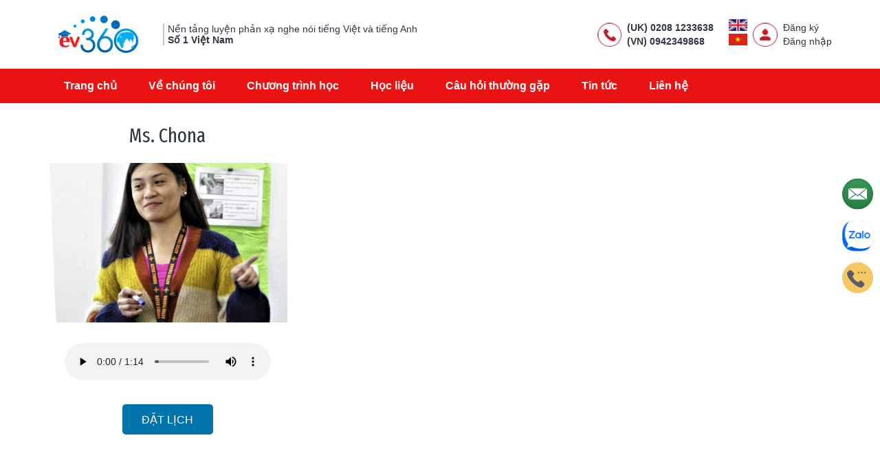

--- FILE ---
content_type: text/css
request_url: https://ev360online.com/wp-content/themes/Impreza-child/style.css?ver=7.6.1
body_size: 2284
content:
/*
Theme Name: QPro theme
Template: Impreza
Version: 1.0
Author:	QPro
Theme URI: http://qpro.vn
Author URI: http://qpro.vn
*/
.text-center,.center{text-align: center}.noi-dung p,#bai-viet p,.justify{text-align:justify}.white{color:#fff!important}.intro{font-size:18px;line-height:26px;}.number {margin-right: 10px;display: inline-block;width: 32px;height: 32px;line-height: 32px;background: #f4a641;border-radius: 50%;color: #fff;text-align: center}.dv-heading h4{color:#f4a641!important;padding-bottom:15px}.ts_heading{text-transform:uppercase;display: block;width: 100%;text-align: center;}.top20{padding-top:20px;}.top50{padding-top:50px}.bottom50{padding-bottom:50px}.hidden{display:none}.footer-heading{padding-left:20px;color:#42baff!important}.footer-heading-content{border-top: 1px dotted #c0c0c0;border-right: 1px dotted #c0c0c0;padding: 10px;}ul{list-style:square}.g-filters.style_1{background:#fff!important}.style_1 .g-filters-list a{background: #fb4e4e;font-weight:600}.mo-ta{font-size: 14px!important;font-family:verdana!important;font-weight: bold;line-height: 24px !important;text-align: justify;padding-left:8px;border-left:4px solid orange}.mo-ta:before{padding-left: 4px}.pr-title{font-size: 28px!important;line-height:45px}.breadc .g-breadcrumbs-item{color:#fff}.widget{display:block;word-wrap:break-word;text-align: left;padding:5px;border-radius: 5px;overflow: hidden;border:1px solid #efefef;margin-left:-20px}.widgettitle{text-transform:capitalize;font-size: 24px !important;height: 40px;line-height: 40px;border-bottom:3px solid #fb4e4e;}@media (max-width: 600px) {.l-sidebar,.g-filters,.hide-on-mobile{display: none}}
@media (max-width: 768px){.home-intro-content {left:1px!important; right:0!important}.lotus-video-container iframe{width:100%;height:240px}}
.l-subheader, .l-section {padding-left: 0!important;padding-right: 0!important}
@media (max-width: 600px) {.l-subheader, .l-section {padding-left: .5rem!important;padding-right: .5rem!important}}
/*FORM 7*/
.one-half,.one-third,.one-fourth {position: relative;margin-right: 4%;float: left;margin-bottom: 10px}.one-half { width: 48%; }.one-third { width: 30.66%}.one-fourth {width: 22%}.last {margin-right: 0 !important;clear: right}@media only screen and (max-width: 1024px) {.one-fourth {width: 100%;margin-right: 0}}@media only screen and (max-width: 767px) {.one-half, .one-third {width: 100%;margin-right: 0}}.wpcf-wrap {min-height: 90px}div.wpcf7-response-output {width: 100%;clear: both;margin: 0}.wpcf-accept > .wpcf7-form-control-wrap {display: inline-block !important}
